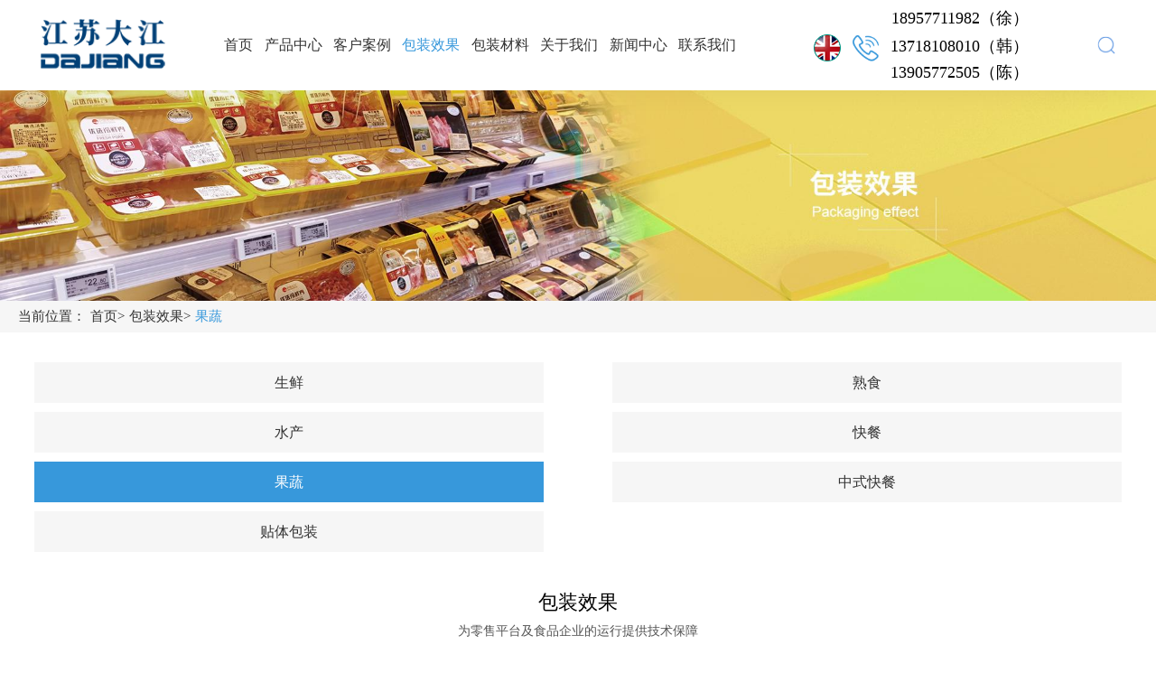

--- FILE ---
content_type: text/html; charset=UTF-8
request_url: https://www.dajiangpack.net/guoshu1.html
body_size: 4706
content:
<!DOCTYPE html>
<html lang="zh-cn">
<head>
<meta charset="utf-8">
<meta name="viewport" content="width=device-width, initial-scale=1">
<meta name="apple-mobile-web-app-capable" content="yes">
<meta name="apple-mobile-web-app-status-bar-style" content="black">
<meta name="format-detection" content="telephone=no">
<meta http-equiv="Expires" content="-1">
<meta http-equiv="Cache-Control" content="no-cache">
<meta http-equiv="Pragma" content="no-cache">
<link rel="shortcut icon" href="../favicon.ico" type="image/x-icon"></link>
    <title>果蔬-江苏大江智能装备有限公司</title>
    <meta name="Keywords" content=" ">
    <meta name="Description" content=" ">
	
<link rel="stylesheet" type="text/css" href="/static/default/static/css/main.css"/>
<link rel="stylesheet" type="text/css" href="/static/default/static/css/swiper.min.css"/>
<link rel="stylesheet" type="text/css" href="/static/default/static/css/animate.css"/>
<link rel="stylesheet" type="text/css" href="/static/default/static/css/bootstrap.min.css"/>



<script type="text/javascript" src="/static/default/static/js/jquery.min.js"></script>
<script type="text/javascript" src="/static/default/static/js/swiper4.min.js"></script>
<script type="text/javascript" src="/static/default/static/js/main.js"></script>
<script type="text/javascript" src="/static/default/static/js/bootstrap.min.js"></script>
<script src="/static/default/static/js/html5media/1.1.8/html5media.min.js" type="text/javascript"></script>


<script src="/static/default/static/js/jquery.share.min.js"></script>
<link rel="stylesheet" href="/static/default/static/css/share.min.css">
<!--[if lt IE 9]>
<scriptsrc="http://cdn.bootcss.com/html5shiv/3.7.2/html5shiv.min.js"></script>
<![endif]-->
<style>
.post-body img {
    width: 100%;
}
</style>
<script type="text/javascript">
   var navID = "4";
</script>
</head>
<body>

<!-- header -->
<!-- header -->
<header class="nav-1">
 <nav role="navigation" class="navbar navbar-default">
      <div class="TopCont">
          <div class="navbar-header">
              <!-- 导航按钮，小屏才显示 -->
              <button data-target="#ds-navbar-collapse" data-toggle="collapse" class="navbar-toggle collapsed" type="button">
                  <span class="icon-bar"></span>
                  <span class="icon-bar"></span>
                  <span class="icon-bar"></span>
              </button>
              <!-- 导航按钮，小屏才显示 -->
          </div>    
          <div class="Toper">  
              <div class="contain">        
                  <!--导航-->
                  <!-- logo -->
                  <a class="logo" href='/'>
                     <img id="logo_img" src="/static/default/static/images/icon/logo.png">
                  </a>
                  <!-- logo -->
                  <div id="ds-navbar-collapse" class="navbar-collapse collapse  NavCont">
                      <ul class="nav navbar-nav">
                          <li class="navList" id="nav1"><a class="nav" href="/">首页</a></li>
                          <li class="navList" id="nav2"><a class="nav" href='https://www.dajiangpack.net/cpzx.html'>产品中心</a>
                               <div class="sub_nav">
      
                                 <!--  
                                                                                                                                          
                                                                                                                                          
                                                                                                                                          
                                                                                                                                          
                                                                                                                                          
                                                                                                                                          
                                                                                                                                          
                                                                                                                                          
                                                                                                                                          -->
                                      
                                    <a class="" href="https://www.dajiangpack.net/product.html">气调保鲜包装机</a>
                                      
                                    <a class="" href="https://www.dajiangpack.net/product-1.html">真空贴体包装机</a>
                                      
                                    <a class="" href="https://www.dajiangpack.net/quanzidongguanzhuangbaozhuangji.html">全自动灌装包装机</a>
                                      
                                    <a class="" href="https://www.dajiangpack.net/zhenkongbaozhuangji.html">真空包装机</a>
                                      
                                    <a class="" href="https://www.dajiangpack.net/zhenshibaozhuangji.html">枕式包装机</a>
                                      
                                    <a class="" href="https://www.dajiangpack.net/quanzidongzhegaibaozhuangji.html">全自动折盖包装机</a>
                                      
                                    <a class="" href="https://www.dajiangpack.net/diwenpengrenji.html">低温烹饪机</a>
                                      
                                    <a class="" href="https://www.dajiangpack.net/shouyafengheji.html">手压封盒机</a>
                                      
                                    <a class="" href="https://www.dajiangpack.net/jicheng.html">设备集成</a>
                                      
                                </div>
                          </li>
                          <li class="navList" id="nav3"><a class="nav" href='https://www.dajiangpack.net/cgal.html'>客户案例</a>
                               <div class="sub_nav">
                                      
                                    <a class="" href="https://www.dajiangpack.net/shengxian.html">
                                    生鲜</a>
                                      
                                    <a class="" href="https://www.dajiangpack.net/shushi.html">
                                    熟食</a>
                                      
                                    <a class="" href="https://www.dajiangpack.net/shuichan.html">
                                    水产</a>
                                      
                                    <a class="" href="https://www.dajiangpack.net/kuaican.html">
                                    快餐</a>
                                      
                                    <a class="" href="https://www.dajiangpack.net/guoshu.html">
                                    果蔬</a>
                                      
                                    <a class="" href="https://www.dajiangpack.net/zhongshikuaican.html">
                                    中式快餐</a>
                                      
                                    <a class="" href="https://www.dajiangpack.net/chanpinshipin.html">
                                    产品视频</a>
                                      
                                </div>
                          </li>
                          <li class="navList" id="nav4"><a class="nav" href='https://www.dajiangpack.net/bzxg.html'>包装效果</a>
                             <div class="sub_nav">
                                      
                                    <a class="" href="https://www.dajiangpack.net/shengxian1.html">
                                    生鲜</a>
                                      
                                    <a class="" href="https://www.dajiangpack.net/shushi1.html">
                                    熟食</a>
                                      
                                    <a class="" href="https://www.dajiangpack.net/shuichan1.html">
                                    水产</a>
                                      
                                    <a class="" href="https://www.dajiangpack.net/kuaican1.html">
                                    快餐</a>
                                      
                                    <a class="" href="https://www.dajiangpack.net/guoshu1.html">
                                    果蔬</a>
                                      
                                    <a class="" href="https://www.dajiangpack.net/zhongshikuaican1.html">
                                    中式快餐</a>
                                      
                                    <a class="" href="https://www.dajiangpack.net/ttbz1.html">
                                    贴体包装</a>
                                      
                               </div>
                          </li>
                          <li class="navList" id="nav5"><a class="nav" href='https://www.dajiangpack.net/bzcl.html'>包装材料</a>
                              <div class="sub_nav">
                                      
                                    <a class="" href="https://www.dajiangpack.net/tuopan.html">
                                    托盘</a>
                                      
                                    <a class="" href="https://www.dajiangpack.net/gaimo.html">
                                    盖膜</a>
                                      
                               </div>
                          </li>
                          <li class="navList" id="nav6"><a class="nav" href="https://www.dajiangpack.net/gywm.html">关于我们</a></li>
                          <li class="navList" id="nav7"><a class="nav" href='https://www.dajiangpack.net/xwzx.html'>新闻中心</a>
                              <div class="sub_nav">
                                      
                                    <a class="" href="https://www.dajiangpack.net/gongsixinwen.html">
                                    公司新闻</a>
                                      
                                    <a class="" href="https://www.dajiangpack.net/xingyexinwen.html">
                                    行业新闻</a>
                                      
                                    <a class="" href="https://www.dajiangpack.net/meitigonggao.html">
                                    媒体公告</a>
                                      
                                    <a class="" href="https://www.dajiangpack.net/xingyeredian.html">
                                    行业热点</a>
                                      
                               </div>
                          </li>
                          <li class="navList" id="nav8"><a class="nav" href='https://www.dajiangpack.net/lxwm.html'>联系我们</a></li>
                      </ul>
                  </div>
                  <!--导航-->
                  <div class="top_photo">
                      <div style="text-align:right;">
                          <p><span><span>18957711982（徐）</span></span></p>
                          <p><span style="position:relative;top:3px;"><a href="http://www.cn-dajiang.com/"> <img src="/static/default/static/images/en.png"></a><span><img src="/static/default/static/images/icon/tel.png" width="35" height="static" /></span><span>13718108010（韩）</span></span></p>
                          <p><span><span>13905772505（陈）</span></span></p> 
                      </div>
                  </div>
                  <!--搜索 -->
                  <div class="module basic_searchs">
                      <div class="iconShow">
                         <span class="iconfont icon-fangdajing"></span>
                         <div class="searchTooltip">


                          <form action="https://www.dajiangpack.net/searchAll" method="GET">
                              <input name="molds[]" type="hidden" value="article">
                              <input name="molds[]" type="hidden" value="product" />
                              <div class="type_2 searchs_content withBorder">
                                 <div class="searchs_input_content">
                                     <input name="word" type="text" placeholder="输入关键词" />
                                 </div>
                                 <div class="searchs_btn_content">
                                      <!--<span class="iconfont icon-fangdajing"></span>  -->
                                      <button class="iconfont icon-fangdajing" type="submit"></button>
                                 </div>
                               </div>
                          </form>




                            
                         </div>
                      </div>
                  </div>
                  <!--搜索 -->

              </div>
          </div>  
      </div>
  </nav>
</header>
<script>
   $("#nav" + navID).addClass("active");
</script>
<!-- header -->
<!-- header -->


<!-- banner -->
<div class="swiper-container banner banner_index">
              <img src="/static/upload/2022/11/04/202211042230.jpg">
     </div>
<!-- banner -->

<div class="MainContent">
  <div class="position">
       <ul>
          <span class="normal">当前位置：</span>
          <li><a target="_self" href="/" title="首页" class="in_actived "
           >首页<i class="normal">></i></a></li>
          <li><a target="_self" id="clonm" title="包装效果" class="in_actived "
           >包装效果</a><i class="normal">></i></li>
          <li><a target="_self" href="" title="果蔬" class="in_actived  actived "
           >果蔬</a>
          </li>
        </ul>
  </div>

<script>
    $(document).ready(function(){
        var tt = $("#clonm").text();
        if(tt==null||tt==""){
            $("#clonm").siblings('i.normal').css('display','none');
        }
    });
</script>

  <div class="w1685">
      <div class="product_nar_nav">
         <!--<a href="">托盘</a>
         <a href="">盖膜</a>  -->
                                                                                                                                                                                                                                                                                                                                                                                                                                                                                                                                                                                                                                                                                                                                                                                                                                         <a  class=""
              href="https://www.dajiangpack.net/shengxian1.html">生鲜</a>
                                                            <a  class=""
              href="https://www.dajiangpack.net/shushi1.html">熟食</a>
                                                            <a  class=""
              href="https://www.dajiangpack.net/shuichan1.html">水产</a>
                                                            <a  class=""
              href="https://www.dajiangpack.net/kuaican1.html">快餐</a>
                                                            <a  class="active"
              href="https://www.dajiangpack.net/guoshu1.html">果蔬</a>
                                                            <a  class=""
              href="https://www.dajiangpack.net/zhongshikuaican1.html">中式快餐</a>
                                                            <a  class=""
              href="https://www.dajiangpack.net/ttbz1.html">贴体包装</a>
                                                                                                                                                                                                                                                                                                                                                                                                                                                                                                                                                                                      </div>

      <div class="index_title nar_title">
          <h3>包装效果</h3>
          <p class="p">为零售平台及食品企业的运行提供技术保障</p>
      </div>
      <div class="pro_list">
           <ul>
               
              <li>
                  <a>
                      <div class="img"><img src="/static/upload/2022/09/17/202209175324.jpg"></div>
                  </a>
                  <div class="content_mask">
                      <div class="closed">Χ</div>
                      <div class="mask_L">
                          <img src="/static/upload/2022/09/17/202209175324.jpg">
                      </div>
                      <div class="mask_R">
                          <div class="mask_R"><h4>包装物料</h4><p>水果切块</p><h4>包装方式</h4><p>普通包装</p></div>                      </div>
                  </div>
              </li>
               
              <li>
                  <a>
                      <div class="img"><img src="/static/upload/2022/09/17/202209175114.jpg"></div>
                  </a>
                  <div class="content_mask">
                      <div class="closed">Χ</div>
                      <div class="mask_L">
                          <img src="/static/upload/2022/09/17/202209175114.jpg">
                      </div>
                      <div class="mask_R">
                          <div class="mask_R"><h4>包装物料</h4><p>沙拉</p><h4>包装方式</h4><p>普通包装</p></div>                      </div>
                  </div>
              </li>
                          </ul>
      </div>
       <div class="page">
            <!--               <ul class="pagination">
                <li class="page-item">
                    <a class="page-link disabled" href="" aria-label="Previous">
                        <span aria-hidden="true"><</span>
                    </a>
                </li>
                                <li class="active page-item active background">
                   <a href="/guoshu1.html">1</a>
                </li>
                                <li class="page-item disabled">
                      <a class="page-link" href="" aria-label="Next">
                         <span aria-hidden="true">></span>
                      </a>
                </li>
                <li class="page-item tz">
                    <label>共 3 页</label>
                    到第<input id='PageNo' type="text" value="">页
                    <button  onclick='return GoTo();'  class="button" type="button">确定</button>
                </li>             
            </ul>
              -->

                    <ul class="pagination">
                      <li class="page-item ">
                          <a class="page-link" href="" aria-label="Previous"><span aria-hidden="true"><</span></a>
                      </li>
                                              <li class="page-item active background"><a href="/guoshu1.html" class="page-link">1</a></li>
                                            <li class="page-item ">
                          <a class="page-link" href="" aria-label="Next"><span aria-hidden="true">></span></a>
                      </li>
                      <li class="page-item tz">
                          <label>共 1 页</label>
                         <!-- 到第<input id='PageNo' type="text" value="">页
                          <button  onclick='return GoTo();'  class="button" type="button">确定</button>  -->
                      </li>
                    </ul>


       </div>     
  </div>

</div>   

<!-- 底部 -->

<!--底部-->
<footer class="bottom">
   <div class="contain">
       <div class="bottom_main">
           <dl class="dl">
              <dt>产品介绍</dt>
                
              <dd><a class="" href="https://www.dajiangpack.net/product.html">气调保鲜包装机</a></dd>
                
              <dd><a class="" href="https://www.dajiangpack.net/product-1.html">真空贴体包装机</a></dd>
                
              <dd><a class="" href="https://www.dajiangpack.net/quanzidongguanzhuangbaozhuangji.html">全自动灌装包装机</a></dd>
                
              <dd><a class="" href="https://www.dajiangpack.net/zhenkongbaozhuangji.html">真空包装机</a></dd>
                
              <dd><a class="" href="https://www.dajiangpack.net/zhenshibaozhuangji.html">枕式包装机</a></dd>
                
              <dd><a class="" href="https://www.dajiangpack.net/quanzidongzhegaibaozhuangji.html">全自动折盖包装机</a></dd>
                
              <dd><a class="" href="https://www.dajiangpack.net/diwenpengrenji.html">低温烹饪机</a></dd>
                
              <dd><a class="" href="https://www.dajiangpack.net/shouyafengheji.html">手压封盒机</a></dd>
                
              <dd><a class="" href="https://www.dajiangpack.net/jicheng.html">设备集成</a></dd>
                
           </dl>
           <dl class="dl">
              <dt>行业解决方案</dt>
                
              <dd><a class="" href="https://www.dajiangpack.net/shengxian.html">
              生鲜</a></dd>
                
              <dd><a class="" href="https://www.dajiangpack.net/shushi.html">
              熟食</a></dd>
                
              <dd><a class="" href="https://www.dajiangpack.net/shuichan.html">
              水产</a></dd>
                
              <dd><a class="" href="https://www.dajiangpack.net/kuaican.html">
              快餐</a></dd>
                
              <dd><a class="" href="https://www.dajiangpack.net/guoshu.html">
              果蔬</a></dd>
                
              <dd><a class="" href="https://www.dajiangpack.net/zhongshikuaican.html">
              中式快餐</a></dd>
                
              <dd><a class="" href="https://www.dajiangpack.net/chanpinshipin.html">
              产品视频</a></dd>
               
           </dl>
           <dl class="dl">
              <dt>扫码关注</dt>
              <dd>
                 <img class="animationImg" src="/static/upload/2022/11/18/202211189834.png">
              </dd>
           </dl>
           <dl style="text-align:left; padding-left: 2.7027%;">
               <dt>联系我们</dt>
               <p><a href="tel:18957711982"><span style="font-size:20px;color:#FFFFFF;">18957711982（徐）</span></a></p>
               <p><a href="tel:18957711982"><span style="font-size:20px;color:#FFFFFF;">13718108010（韩）</span></a></p>
               <p><a href="tel:18957711982"><span style="font-size:20px;color:#FFFFFF;">13905772505（陈）</span></a></p>
               <br/>
               <p><span style="font-size:14px;color:#bbb;line-height:2;">邮箱：</span><a href="dj@dajiangpack.net">
               <span style="font-size:14px;color:#bbb;line-height:2;">dj@dajiangpack.net</span></a></p>
               <p><span style="font-size:14px;color:#bbb;line-height:2;">地址：南京高淳经济开发区龙井路9号</span></p>
           </dl>
       </div>
   </div>
   </div>
</footer>
<div id="goToTop">
   <a href="javascript:;"></a>
</div>
<div class="mobile_bottomer" style="display:none;">
   <ul>
      <li>
         <a href="/">
            <i class="i1 fa fa-home"></i>
            <span>首页</pan>
         </a>
      </li>
      <li>
         <a href="https://www.dajiangpack.net/gywm.html">
            <i class="i2 fa fa-user"></i>
            <span>关于我们</pan>
         </a> 
      </li>
      <li>
         <a href="https://www.dajiangpack.net/cpzx.html">
            <i class="i3 fa fa-th-large"></i>
            <span>产品中心</pan>
         </a> 
      </li>
      <li>
         <a href="https://www.dajiangpack.net/xwzx.html">
            <i class="i4 fa fa-file"></i>
            <span>新闻中心</pan>
         </a> 
      </li>
      <li>
         <a href="https://www.dajiangpack.net/lxwm.html">
            <i class="i5 fa fa-phone"></i>
            <span>联系我们</pan>
         </a> 
      </li>
   </ul> 
</div>
<!--底部-->
<footer class="copyright">
    版权所有 © 江苏大江智能装备有限公司<a href="http://beian.miit.gov.cn/" target="_blank">苏ICP备17070891号-2</a>
    <div><a target="_blank" href="https://beian.mps.gov.cn/#/query/webSearch?code=32011802010215" style="display:table;margin: 0 auto;text-decoration:none;height:20px;line-height:20px;" rel="nofollow" ><img src="/static/default/static/images/gongan.png" style="float:left;"><p style="float:left;height:20px;line-height:20px;margin: 0px 0px 0px 5px; color:#fff;">苏公网安备32011802010215</p></a></div>
</footer>

<!-- 底部 -->
<div class="mask"></div>
<script type="text/javascript">
function GoTo(){
var PageNo=document.getElementById("PageNo").value;
if(isNaN(PageNo)){
    alert("请输入数字!");
    return;
}
else if(PageNo.length==0){
    alert("请输入页码!");
}
else if(PageNo<=0){
    document.getElementById("PageNo").value="";
    return;
}
else{
 var url = "";
 url = 'tuopan-'+PageNo+'.html?page='+PageNo+'';
 window.open(url, '_self')
}

}
</script>

<script type="text/javascript">
$(".pro_list ul li a .img").click(function() {
   $(this).parent().siblings('.content_mask').fadeIn();
   $('.mask').fadeIn();
});

$(".content_mask .closed,.mask").click(function() {
   $('.content_mask').fadeOut();
   $('.mask').fadeOut();
});
</script>
</body>
</html>

--- FILE ---
content_type: text/css
request_url: https://www.dajiangpack.net/static/default/static/css/main.css
body_size: 65123
content:
@charset "utf-8"; 
/*全局样式*/
body{ padding:0px; margin:0px auto; overflow-x:hidden; font-family:'微软雅黑'; color: #333; width: 100%; zoom:1;overflow-x:hidden;
html{overflow-x:hidden;}
/*禁用Webkit内核浏览器的文字大小调整功能*/
-webkit-text-size-adjust:none; 
/*取出点击出现半透明的灰色背景*/
-webkit-tap-highlight-color:rgba(0,0,0,0); 
-webkit-tap-highlight:rgba(0,0,0,0);
user-select: text;
/*-webkit-user-select: none; 
    -ms-user-select: none;
   -moz-user-select: none;
 -khtml-user-select: none;
        user-select: none;*/
        
/*设置字体的抗锯齿或者说光滑度*/ 
-webkit-font-smoothing: antialiased;  
}

ul,li,form, dl,dt,dd, div,p{ padding: 0px; margin: 0px;}
/*默认去除ul、li的默认样式*/
ul,li{ list-style:none; margin: 0;} 
/*初始化下拉菜单、单行输入框、多行输入框的样式*/
select,input,textarea{ border-radius:0; -webkit-border-radius:0; color:#414446;} 
/*表单元素获得焦点时不显示虚线框*/
input:focus { outline: none;}
input,button,select,textarea{outline:none;/*-webkit-appearance:none;*//*强制去除表单自带的样式*/ } 
/*不允许多行输入文本框有滚动条*/
textarea{resize:none;/*-webkit-appearance:none;*//*强制去除textarea自带的样式*/ } 
/*初始化表单元素样式*/
textarea,input,select {background:none; border:none; margin:0; padding:0;}
/*初始化HTML5标签样式*/
audio,canvas,progress,video { display: inline-block; vertical-align:baseline;}
article,aside,footer,header,hgroup,nav,section,figure,figcaption{ display:block;}
/*去除figure边距*/
figure,figcaption{ margin:0px; padding:0px;}
h4,h3,h5{margin: 0; padding: 0;}
/*初始化图片样式*/
img{ border:none; border:0; max-width:100%; vertical-align:top;}
/*初始化a的样式和字体样式*/
a{ color:#333; text-decoration:none;font-family: "微软雅黑";}
a:focus {outline:none; -moz-outline:none; text-decoration:none;}
a:hover{ color: #333; text-decoration: none;}
/*清楚浮动*/
.clear{ clear:both;} /*清除浮动*/
/* Bootstrap默认优先手机 */
.MainContent{
    width: 100%;
}
.contain{
    margin: 0 auto;
}
.pv-cover>div{
    opacity: 0 !important;
}

/*设置logo*/
.nav-1 .navbar-header .logo{ width: 100%; padding-bottom: 0; margin:0; height: auto;}
.nav-1 .navbar-toggle{margin: 10px; position: relative; z-index: 101; display: none;}
.nav-1 .navbar{ background:none; border:0; margin:0;height: 100%;}
.nav-1 .navbar .NavCont>.nav{
    padding-left:0; 
    padding-right:0; 
    display: flex;
    justify-content: center;
    align-items: center;
    height: 100px;
    /*margin: 0 30px;*/
}

/*设置导航a选中和经过样式*/
.Toper .NavCont ul>li>a.nav{
    font-size: 16px;
    padding: 0 8px;
}

.Toper .NavCont.in ul>li>a.nav{
    color: #333;
}

.NavCont .nav>.navList {
    display: flex;
    justify-content: center;
    align-items: center;
    margin-right: 20px;
}


.Toper .NavCont ul>li.active>a.nav{
    color: rgba(55,152,219,1);
    background:none !important;
}



/*导航*/
.nav-1 .Toper.scrolledDown{

}


.nav-1{
    width:100%;
    height: 100px;
}

.nav-1 .Toper{
    width: 100%;
    height: 100px;
    position: relative;
    text-align: center;
    position: fixed;
    top: 0;   
    z-index: 9999;  
    background:rgba(255,255,255,1);
    box-shadow: 0px 1px 30px rgba(0,0,0,0.05);     
}


.nav-1 .Toper .contain {
    padding-left: 3.5340314136125657%;
    padding-right: 2.3552041884816752%;
    margin: 0 auto;
    display: flex;
    /*justify-content: center;*/
    align-items: center;
    /*overflow: hidden;*/
}

.nav-1 .Toper a.logo{
    width: 25%;
    display: inline-block;
    float: left;
}

.nav-1 .Toper a.logo img{
    width: 143px;
    height: 100%;
    float: left;
}

/*
.Toper .NavCont{
    display: inline-block;
}*/



/*导航下拉*/
.nav li .sub_nav {
    position: absolute;
    top:60px;
    display: none;
    border-radius: 4px;
    overflow: hidden;
    min-width: 160px;
    z-index: 99;
    -webkit-box-shadow: 0 1px 6px rgba(0,0,0,0.15);
    box-shadow: 0 1px 6px rgba(0,0,0,0.15);
}

.nav li .sub_nav a{
    display: block;
    min-width: 80px;
    height: 40px;
    line-height: 40px;
    background-color: rgba(255, 255, 255,1);
}
/*导航下拉*/


.top_photo{
    width: 25.66%;
    margin-left: 5vh;
}

.top_photo p{
    font-size: 18px;
    color: #000;
}

.top_photo p span img{
    margin-right: 10px;
    vertical-align: middle;   
}


.basic_searchs{
    margin-left: 5.039% !important;
    margin-right: 0%;
    margin-bottom: 0%;
}

.basic_searchs .iconShow{
    box-sizing: border-box;
    width: 50px;
    text-align: center;
    cursor: pointer;
    position: relative;
    border-radius: 3px;
    background-color: transparent;
    color: rgba(55,152,219,1);
    position: relative;
}

.basic_searchs .iconShow>span{
    line-height: 40px;
    width: 24px;
    height: 24px;
    background: url(../images/icon/1.png) no-repeat;
    display: inline-block;
    background-size: 100%;
    vertical-align: middle;
}


/*
.icon-fangdajing:before {
    content: "\E604";
}

.iconfont {
    font-family: "iconfont" !important;
    font-size: 16px;
    font-style: normal;
    -webkit-font-smoothing: antialiased;
    -moz-osx-font-smoothing: grayscale;
}*/

.searchTooltip{
    transform-origin: center top;
    z-index: 2023;
    position: absolute;
    top: 32px;
    left: -195px;
    border-radius: 4px;
    padding: 10px;
    -webkit-box-shadow: 0 0 10px 0 rgba(53, 53, 53, 0.12);
    box-shadow: 0 0 10px 0 rgba(53, 53, 53, 0.12);
    background-color: #fff;
    width: 240px;
    opacity: 0;
    transition: all 0.1s;
}

.searchTooltip:before{
    display: inline-block;
    content: '';
    position: absolute;
    display: block;
    width: 0;
    height: 0;
    border-color: transparent;
    border-style: solid;
    border-width: 5px;
    border-bottom-color: #FFFFFF;
    margin-left: -5px;
    border-top-width: 0;
    top: -10px;
    right: 13px;
}


.iconShow:hover .searchTooltip{
    opacity: 1;
    transition: all 0.1s;
}

.searchTooltip .searchs_content{
    height: 40px;
    line-height: 40px;
    border-style: solid !important;
    border-width: 2px !important;
    border-color: rgba(55,152,219,1) !important;
    position: relative;
}

.searchTooltip .searchs_content .searchs_input_content{
    -webkit-box-flex: 1;
    -ms-flex: 1;
    -webkit-flex: 1;
    -moz-box-flex: 1;
    flex: 1;
    -webkit-box-sizing: border-box;
    -moz-box-sizing: border-box;
    box-sizing: border-box;
}

.searchTooltip .searchs_content .searchs_input_content input{
     width: 90%;
     height: 38px;
     line-height: 38px;
}

.searchs_content .searchs_btn_content{
    width: 50px;
    height: 36px;
    background-color: rgba(55,152,219,1) !important;
    color: #fff;
    position: absolute;
    right: 0;
    top:0;
}

.searchs_content .searchs_btn_content .icon-fangdajing{
    display: inline-block;
    color: rgba(55,152,219,1);
    width: 27px;
    height: 28px;
    background: url(../images/icon/2.png) no-repeat center center;
    vertical-align: middle;
    background-size: 78%;
    position: relative;
    top: -3px;
    outline: none;
    border:none;
}

.searchs_content .searchs_btn_content .icon-fangdajing:before{
    color: #fff;
}




@media (min-width:320px){
  .top_photo,.basic_searchs{
    display: none;
  }
}



@media (min-width:768px){

}

@media (min-width:992px){

}  


@media (min-width:1024px){
   .Toper .NavCont ul>li>a.nav{
    padding: 0 3px;
   }
}  

@media (min-width:1200px){
  .top_photo,.basic_searchs{
    display: block;
  }
  .navbar-collapse.collapse{
    width: 95%; 
  }

  .top_photo{
    width: 36.66%;
  }
  .NavCont .nav>.navList{
    margin-right: 1%;
  }


}

@media (min-width:1400px){
  .navbar-collapse.collapse{
    width: 75%; 
  }

  .nav-1 .navbar .NavCont>.nav{
    left: 9%;
    position: relative;
  }
  .NavCont .nav>.navList{
    margin-right: 2%;
  }

}   



@media (min-width:769px) and (max-width:992px){

}




@media (min-width:320px) and (max-width:1200px){
.nav-1{
    height: auto;
}
.nav-1 .Toper{
    height: 44px;
}
.nav-1 .Toper a.logo{
    max-width: 115px;
    margin-right: inherit;
    display: block;
    width: 100%; 
    line-height: 35px;
    margin-left: 10px; 
}

.nav-1 .Toper .contain{
    display: block;
    padding: 0;
}

.nav-1 .navbar .NavCont>.nav{
    display: block;
    height: 100%;
}

.NavCont .nav .navList{
    display: block;
    line-height: 3;
}

.Toper .NavCont ul>li>a.nav{
    font-size: 14px;
}


.Toper .NavCont ul>li .sub_nav{
    position: relative;
    top:0;
    display: none !important;
}






.nav-1 .navbar-toggle{
    display: block;
    z-index: 99999;
}


.navbar-default .navbar-collapse{
    width: 100%;
    background: rgba(255,255,255,0.96);
}


.navbar-default .navbar-toggle{
    margin: 0.8vh 10px;
    position: fixed;
    right: 0;    
}

.navbar-default .navbar-toggle.collapsed .icon-bar {
    background-color: #0091eb;
}



}

/*导航*/




@media (min-width:320px) and (max-width:992px){
    .banner .swiper-slide img{
        min-height: 155px;
    }
}



/*banner*/
.swiper-container {
    width: 100%;
    height: 100%;
}
.swiper-slide {
    /*text-align: center;*/
    display: -webkit-box;
    display: -ms-flexbox;
    display: -webkit-flex;
    display: flex;
    -webkit-box-pack: center;
    -ms-flex-pack: center;
    -webkit-justify-content: center;
    justify-content: center;
    -webkit-box-align: center;
    -ms-flex-align: center;
    -webkit-align-items: center;
    align-items: center;
}
.swiper-slide img{
    width: 100%;
    height: 100%;
}
.banner {
    width: 100%;
    height: 100%;
}

.banner img{
    width: 100%;
}

.banner_index .next_1{
    width: 60px;
    height: 60px;
    right: 10vh;
    left: inherit;
    background: url(../images/icon/b_next.png) no-repeat center center rgba(0,0,0,0.5);
    background-size: 80%;
    border:1px solid rgba(255,255,255,0);
    display: none;
}


.banner_index .next_1:hover {
    transform: rotateY(0deg) !important;
    -ms-transform: rotateY(0deg) !important;
    -moz-transform: rotateY(0deg) !important;
    -webkit-transform: rotateY(0deg) !important;
    -o-transform: rotateY(0deg) !important; 
     background: url(../images/icon/b_next.png) no-repeat center center rgba(0,0,0,0.5);
     background-size: 80%;
     border:1px solid rgba(255,255,255,0.2);

}

.banner_index .prev_1 {
    width: 60px;
    height: 60px;
    left: 10vh;
    background: url(../images/icon/a_prev.png) no-repeat center center rgba(0,0,0,0.5); 
    border:1px solid rgba(255,255,255,0);
    background-size: 80%;
    display: none; 
}


.banner:hover .next_1,.banner:hover .prev_1{
    display: block;
}


.banner_index .prev_1:hover {
    transform: rotateY(0deg) !important;
    -ms-transform: rotateY(0deg) !important;
    -moz-transform: rotateY(0deg) !important;
    -webkit-transform: rotateY(0deg) !important;
    -o-transform: rotateY(0deg) !important; 
    background: url(../images/icon/a_prev.png) no-repeat center center rgba(0,0,0,0.5); 
    background-size: 80%;
     border:1px solid rgba(255,255,255,0.2);
}

.banner_index .next_1:before,.banner_index .prev_1:before{
    background: none !important;
}









.banner_index a.banner_info{
    background: url(../images/icon/next_icon.png) no-repeat;
    display: block;
    width: 5.2vh;
    height: 5.2vh;
    cursor: pointer;
    background-size: 100%;
    margin-top: 5%;
}

.banner_index a.banner_info:hover{
     background: url(../images/icon/next_icon.png) no-repeat;
     background-size: 100%;
}

.banner_index .swiper-pagination-bullet{
    height: 4px;
    background:rgba(255,255,255,0.3);
}


.banner_index .swiper-pagination-bullet-active{
    background: #fff;
}


@media (min-width:320px) and (max-width:768px){
.banner{
    height: 100%;
}

.banner_index .swiper-pagination-bullet{
    height: 2px;
}

.next_1{
    display: none !important;
}

.banner_index a.banner_info{
    width: 3.5vh;
    height: 3.5vh;
    background-size: 100% 100%;
}

}
/*banner*/






.index_bg_1{
    background-color: rgba(246,246,246,1);
}

.index_title{
    padding-left: 1.5707%;
    padding-right: 1.5707%;
    padding-top: 2.3333%;
    padding-bottom: 2.0000%;
    clear: both;
}

.index_title>h3 {
    color: #000;
    font-size: 36px;
    text-align: center;
    padding: 0 0 1vh;
}


.index_title>p.p {
    color: #555;
    font-size: 16px;
    text-align: center;
    margin: 0 auto;
}

.layrow{
    width: 100%;
    position: relative;
}

.layrow .laybox {
    padding-left: 1.5707%;
    padding-right: 1.5707%;
    padding-top: 1.0471%;
    padding-bottom: 3.6649%;

    position: relative;
    width: 100%;
    display: -webkit-box;
    display: -ms-flexbox;
    /* display: -webkit-flex; */
    display: -moz-box;
    /* display: flex; */
    -ms-flex-wrap: wrap;
    -webkit-flex-wrap: nowrap;
    flex-wrap: nowrap;
}

.box_product ul{
    width: 100%;
}

.box_product ul li{
    width: 47.8%;
    float: left;
    position: relative;
    margin-right: 1.0811%;
    margin-left: 1.0811%;
    transition: all 0.4s ease-in-out;
}

.box_product ul li .box_product_box{
    position:absolute;
    top:15%;
    left:5%;
    right:5%;
}

.box_product ul li .box_product_biaoti{
    font-size:22px;
    color:#000;
    margin-bottom:20px;
}

.box_product ul li .box_product_neirong{
    font-size:16px;
    color:#666;
    margin-top:10px;
}

.box_product ul li .box_product_box a{
    display:block;
    width:150px;
    height:40px;
    line-height:40px;
}

.box_product ul li .box_product_box a .box_product_btn{
    text-align:center;
    width:150px;
    height:40px;
    line-height:40px;
    background:#3798DB;
    color:#FFFFFF;
    font-size:14px;
    border-radius:3px;
    margin-top:30px;
}







#u819600 {
    background: url(https://img01.71360.com/file/read/www/M00/BE/DC/wKj0iWF_fxmAb1qjAAMekhBEs0w777.jpg) no-repeat center center;
    box-shadow: 0 0 0 #fff;
    background-size: cover;
}

#u819600 .laybox {
    padding-left: 10%;
    padding-right: 10%;
    padding-top: 2.0942%;
    padding-bottom: 2.2513%;
}


.basic_text_left_type{ width:57.33%; margin-right:1%;}

.basic_text_rich_type{
    width: 41.66%;
    text-align: center;
    line-height: 1.9;
}

.basic_text_rich_type h4{
    color: #000;
    font-size: 28px;
}

.basic_text_rich_type p{
    font-size: 16px;
    color: #000;
}

.basic_text_rich_type p a{
    font-size: 24px;
    color: #000;
}

#index_pro_list{
    display: block;
}

#index_pro_list ul{
    width: 98%;
    margin: 0 auto;
}

#index_pro_list ul li{
  width: 23%;
}

#index_pro_list ul li:nth-child(3n+0){
    margin-right: 2%;
}

#index_pro_list ul li:nth-child(4n+0){
    margin-right: 0;
}

#index_pro_list a.placeholder_a{
    display: block;
    clear: both;
    width: 146px;
    height: 40px;
    line-height:40px;
    text-align: center;
    margin:0 auto;
    background: rgba(55,152,219,1);
    border-radius: 3px;
    color: #fff;
    font-size: 16px;
    -webkit-transition: all 0.6s;
    transition: all 0.6s;
}


#index_pro_list a.placeholder_a:hover{
    background: rgba(51,51,51,1); 
}

.box_about_index{
    width: 100%;
    background-color: rgba(255, 255, 255, 1);
    border-color: rgba(0,0,0,1);
    border-style: solid;
    border-left-width: 0px;
    border-right-width: 0px;
    border-top-width: 0px;
    border-bottom-width: 0px;
    background-image: url(https://img01.71360.com/file/read/www/M00/77/7D/wKj0iWI9dCqAfJkcAAWMBegvwaY998.jpg);
    background-size: auto;
    background-repeat: no-repeat;
    background-position: left center;
    box-shadow: 0 0 0 #fff;
    padding-left: 0% !important;
    padding-right: 6.8063% !important;
    padding-top: 2.6178% !important;
    padding-bottom: 6.6178% !important;
    margin-left: 0%;
    margin-right: 0%;
    margin-top: 0%;
    margin-bottom: 0%;
    display: block !important;
}

.box_about_index .basic_rich_text{
    margin-top: 0.7865168539325843%;
    margin-left: 49.734113587563975%;
    margin-right: 1.741551966292137%;
    margin-bottom: 0;
}

.basic_rich_text .box_about{
    border: 3px solid #3798DB;
    padding: 5% 8% 6% 17%;
}

.box_about p.box_about_biaoti{
    font-size: 30px;
    color: #000;
}

.box_about p.box_about_neirong{
    font-size: 16px;
    color: #666;
    margin-top: 2%;
    line-height: 30px;
    margin-bottom: 4%;
}

.basic_rich_text ul{
    margin-top: 1.072685393258427%;
    margin-left: 8.932798%;
}

.basic_rich_text ul li{
    width: 25%;
    float: left;
    border-right: 1px solid #999;
    text-align: center;
}

.basic_rich_text ul li:last-child{
    border-right:none;
}

.basic_rich_text ul li p span{
    font-size: 30px;
    color: #3798DB;
    margin-right: 5px;
    display: inline-block;
}

.basic_rich_text ul li p label{
    font-size: 14px;
    color: #3798DB;
    display: inline-block;
}


.box_case_index{
    display: block !important;
}

.layout_row .tab-item-active{
    margin-top: 35px;
    margin-bottom: 35px;
    margin-left: 15px;
    margin-right: 15px;
    background-color: rgba(55,152,219,1);
    width: 150px;
    height: 47px;
    line-height: 47px;
    text-align: center;
    margin: 0 auto;
    font-size: 18px;
    color: #fff;
    position: relative;
}

.layout_row .tab-item-active span.tab-name-text{
    display: block;
    width: 100%;
    overflow: hidden;
    white-space: nowrap;
    text-overflow: ellipsis;
}

.layout_row .tab-item-active span.tab-item-arrow{
    border-top-color: rgba(55,152,219,1);
    display: block;
    width: 0;
    height: 0;
    z-index: 0;
    -webkit-transform-origin: 50% 25%;
    -ms-transform-origin: 50% 25%;
    transform-origin: 50% 25%;
    bottom: -12px;
    left: 50%;
    position: absolute;
    -webkit-transform: translateX(-50%);
    -ms-transform: translateX(-50%);
    transform: translateX(-50%);
    border-width: 6px;
    border-style: solid;
    border-left-color: transparent;
    border-bottom-color: transparent;
    border-right-color: transparent;
}

.box_case_index .case_list{
    clear: both;
    padding-top: 30px;
}



@media (min-width:320px) and (max-width:1360px){
    .box_product ul li .box_product_box a .box_product_btn{
        margin-top: 10px;
    }
    
}


@media (min-width:320px) and (max-width:1200px){
    .box_product ul li{
        width: 100%;
        float: none;
        margin-bottom: 2%;
        padding-bottom: 9%;
        background: #fff;
    }

   .box_product ul li .box_product_biaoti {
        font-size: 17px!important;
        margin-bottom: 10px!important;
    }
   .box_product ul li .box_product_neirong{
        font-size: 12px!important;
        color: #000!important;
        margin-top: 5px;
    }

    .box_product ul li .box_product_box a .box_product_btn{
        width: 100px;
        height: 32px;
        line-height: 32px;
        font-size: 12px;
    }

    .basic_text_rich_type h4{
        font-size: 17px;
    }

    .basic_text_rich_type p{
        font-size: 14px;
    }

    #index_pro_list ul li{
        width: 49%;
    }

    .pro_list ul li a .product_name_wrap span.product_name{
        font-size: 14px !important;
    }

    .box_about_index{
        background: none;
        padding-right:0 !important;
    }
    .box_about_index .basic_rich_text{
       padding-left: 2.6667%;
       padding-right: 2.6667%;
       margin-left:0;
       margin-right:0;
       overflow: hidden;
    }
    .basic_rich_text .box_about{
       padding: 5% 5% 5% 5%!important;
    }
    .box_about p.box_about_biaoti{
       font-size: 20px!important;
    }
    .box_about p.box_about_neirong{
        font-size: 14px!important;
        line-height: 25px!important;
    }
    .basic_rich_text ul li{
        border-right:none;
        width: 50%;
    }

    .xg_new_list ul li{
        width: 100% !important;
    }

    .xg_new_list ul li .product_name_wrap h4{
        font-size: 14px !important;
    }

    .xg_new_list ul li .product_name_wrap .news_list_item_date{
        font-size: 12px !important;
    }
    .xg_new_list ul li .product_name_wrap .news_list_item_summery{
        font-size: 12px !important;
    }
    
    .bottom .bottom_main dl.dl{
        display: none;
    }
    .bottom .bottom_main dl p{
        margin-bottom:0 !important;
    } 




    .mobile_bottomer{
        display: block !important;
        height: 52px;
        width:100%;
        position: fixed;
        bottom: 0;
        left: 0;
    }

    .mobile_bottomer ul{
        display: -webkit-box;
        display: -webkit-flex;
        display: -moz-box;
        display: -ms-flexbox;
        display: flex;
        width: 100%;
        height: 100%;
        -webkit-box-align: center;
        -webkit-align-items: center;
        -moz-box-align: center;
        -ms-flex-align: center;
        align-items: center;
        position: relative;
        z-index: 3001;
    }

    .mobile_bottomer ul li{
        color: #666;
        text-decoration: none;
        -webkit-box-flex: 1;
        -webkit-flex: 1 1;
        -moz-box-flex: 1;
        -ms-flex: 1 1;
        flex: 1 1;
        display: -webkit-box;
        display: -webkit-flex;
        display: -moz-box;
        display: -ms-flexbox;
        display: flex;
        height: 100%;
        -webkit-box-orient: vertical;
        -webkit-box-direction: normal;
        -webkit-flex-direction: column;
        -moz-box-orient: vertical;
        -moz-box-direction: normal;
        -ms-flex-direction: column;
        flex-direction: column;
        -webkit-box-align: center;
        -webkit-align-items: center;
        -moz-box-align: center;
        -ms-flex-align: center;
        align-items: center;
        cursor: pointer;
        -webkit-box-sizing: border-box;
        -moz-box-sizing: border-box;
        box-sizing: border-box;
        padding: 5px 3px;
        background: #fff;
        position: relative;
        text-align: center;
    }

    .mobile_bottomer ul li i{
        font-size: 20px !important;
    }

    .mobile_bottomer ul li span{
        width: 100%;
        white-space: nowrap;
        overflow: hidden;
        text-overflow: ellipsis;
        text-align: center;
        font-size: 13px;
        display: block;
    }





}



/*首页*/




/*面包屑导航*/
.position{
    width: 100%;
    background-color: rgba(246,246,246,1);
    padding-left: 1.5707%;
    padding-right: 1.5707%;
    padding-top: 0.5236%;
    padding-bottom: 0.5236%;
}
.position ul{
    display: flex;
    align-items: center;
    overflow-x: auto;
}
.position ul span{
    color: #333;
    cursor: pointer;
    font-size: 15px;
    font-weight: 500;
    padding-right: 5px;
    white-space: nowrap;
    display: inline-block;
}

.position ul li a{
    font-size: 15px;
    color: rgba(51, 51, 51, 1);
}

.position ul li i.normal{
    color: #333;
    cursor: pointer;
    font-size: 15px;
    font-weight: 500;
    padding-right: 5px;
    white-space: nowrap;
    display: inline-block;
    font-style: normal;
}

.position ul li a.actived{
    color: rgba(55,152,219,1);
}

/*面包屑导航*/



.w1465{
    max-width: 1465px;
    width: 100%;
    margin: 0 auto;
}

.w1520{
    max-width: 1520px;
    width: 100%;
    margin: 0 auto;
}


.w1685{
    max-width: 1685px;
    width: 100%;
    margin: 0 auto;
}


/*产品列表*/
.product_nar_nav{
    text-align: center;
    padding-top: 2.617798213347346%;
} 

.product_nar_nav a{
    display: inline-block;
    background: rgba(246,246,246,1);    
    padding: 0 20px;
    line-height: 45px;
    color: rgba(51,51,51,1);
    font-size: 16px;
    margin: 0 10px;
}

.new_nar_nav a{
    padding: 0 60px;
}

.product_nar_nav a:hover,.product_nar_nav a.active{
    background: rgba(55,152,219,1);
    color: #fff;
}

.pro_list{
    width: 100%;
    padding-top: 20px;
}

.pro_list ul li{
    width: 32%;
    float: left;
    margin-right: 2%;
    margin-bottom: 2%;
    transition: all 0.5s;
    overflow: hidden;
    box-shadow: 0px 0px 4px 0px rgba(0,0,0,0.1);
}


.pro_list ul li:nth-child(3n+0){
    margin-right: 0;
}

.pro_list ul li a{
    display: block;
}

.pro_list ul li:hover{
    box-shadow: 0px 0px 4px 0px rgba(0,0,0,0.3);
}

.pro_list ul li a .img{
    /*padding-bottom: 57.2%;
    position: relative;*/
    overflow: hidden;
    transition: all 0.5s;
}



.pro_list ul li a .img img{
    /*position: absolute;*/
    width: 100%;
    height: 100%;
    cursor: pointer;
    -webkit-background-size: cover;
    background-size: cover;
    background-position: center;
    background-repeat: no-repeat;
    -webkit-transition: all 0.36s ease;
    transition: all 0.36s ease;
}


.pro_list ul li:hover .img img{
  -webkit-transform:scale(1.1);
  transform:scale(1.1);

}


.pro_list ul li a .product_name_wrap{
    line-height: 24px; 
    white-space: normal;
    margin-bottom: 15px;
    margin-top: 15px;
    text-align: left;
    padding-left: 5%;
    padding-right: 5%;
}
.pro_list ul li a .product_name_wrap span.product_name{
    font-size: 16px;
    color: rgba(51, 51, 51,1);
    font-style: normal;
    font-weight: normal;
    text-decoration: none; 
}


@media (min-width:320px) and (max-width:1024px){
   .pro_list ul li{
     width: 49%;
   }

   .pro_list ul li:nth-child(3n+0){
        margin-right: 2%;
    }

    .pro_list ul li:nth-child(2n+0){
        margin-right: 0;
    }
}


@media (min-width:320px) and (max-width:1280px){
    .product_nar_nav a{
        float: left;
        width: 44%;
        padding: 0;
        margin: 0 3% 10px;
    }

}
/*产品列表*/








/*产品详细*/
.pro_layrow{
    position: relative;
    width: 100%;
    display: -webkit-box;
    display: -ms-flexbox;
    display: -webkit-flex;
    display: -moz-box;
    display: flex;
    -ms-flex-wrap: wrap;
    -webkit-flex-wrap: nowrap;
    flex-wrap: nowrap;
    margin-top: 5%;
}

.pro_layrow .laybox{
    width: 100%;
    padding-left: 1.5236%;
    padding-right: 1.5236%;
    padding-top: 0%;
    padding-bottom: 0%;
    /*display: -webkit-box;
    display: -ms-flexbox;
    display: -webkit-flex;
    display: -moz-box;
    display: flex;
    -ms-flex-wrap: wrap;
    -webkit-flex-wrap: nowrap;
    flex-wrap: nowrap;*/
}

.pro_silder{
   width: 15.66%;
   float: left;
}

.pro_silder ul li{
    border-bottom-width: 2px;
    border-bottom-style: solid;
    border-bottom-color: rgba(222,222,222,1);

    display: -webkit-inline-box;
    display: -webkit-inline-flex;
    display: -moz-inline-box;
    display: -ms-inline-flexbox;
    display: inline-flex;
    -webkit-box-align: center;
    -webkit-align-items: center;
    -moz-box-align: center;
    -ms-flex-align: center;
    align-items: center;
    -webkit-flex-wrap: nowrap !important;
    -ms-flex-wrap: nowrap !important;
    flex-wrap: nowrap !important;
    width: 100%;
}

.pro_silder ul li a{
    color: rgba(101, 113, 128, 1);
    line-height: 63px;
    font-size: 16px;
    font-weight: bold
}


.pro_silder ul li:hover,.pro_silder ul li.active{
    border-bottom-color: rgba(55,152,219,1);
}

.pro_silder ul li.active a,.pro_silder ul li:hover a{
    color: rgba(55,152,219,1);
}



.detail_title_wrap{
    font-size: 20px;
    line-height: 40px;
    color: #333;
    word-break: break-word;
    margin-top: 10px;
    display: -webkit-box;
    display: -webkit-flex;
    display: -moz-box;
    display: -ms-flexbox;
    display: flex;
    -webkit-box-align: center;
    -webkit-align-items: center;
    -moz-box-align: center;
    -ms-flex-align: center;
    align-items: center;
}

.detail_title_wrap .detail_main_title{
    min-width: calc(100% - 120px);
    padding-right: 20px;
    -webkit-box-sizing: border-box;
    -moz-box-sizing: border-box;
    box-sizing: border-box;
    overflow: hidden;
    font-size: 26px;
    line-height: 40px;
    color: #333;
    word-break: break-word;
    font-weight: normal
}

.detail_pagination_wrap{
   display: -webkit-box;
    display: -webkit-flex;
    display: -moz-box;
    display: -ms-flexbox;
    display: flex;
    width: 100%;
    -webkit-box-orient: horizontal;
    -webkit-box-direction: normal;
    -webkit-flex-direction: row;
    -moz-box-orient: horizontal;
    -moz-box-direction: normal;
    -ms-flex-direction: row;
    flex-direction: row;
    -webkit-box-pack: justify;
    -webkit-justify-content: space-between;
    -moz-box-pack: justify;
    -ms-flex-pack: justify;
    justify-content: space-between;
    padding-top: 18px; 
}

.detail_pagination_wrap .nav-btn-wrapper{
    cursor: pointer;
    display: -webkit-box;
    display: -webkit-flex;
    display: -moz-box;
    display: -ms-flexbox;
    display: flex;
    width: 50%;
    -webkit-box-align: center;
    -webkit-align-items: center;
    -moz-box-align: center;
    -ms-flex-align: center;
    align-items: center;
}

.detail_pagination_wrap .btn{
    -webkit-box-sizing: border-box;
    -moz-box-sizing: border-box;
    box-sizing: border-box;
    display: -webkit-inline-box;
    display: -webkit-inline-flex;
    display: -moz-inline-box;
    display: -ms-inline-flexbox;
    display: inline-flex;
    width: 80px;
    height: 30px;
    text-align: center;
    border-radius: 15px;
    border: 1px solid #e9e9e9;
    cursor: pointer;
    -webkit-box-pack: center;
    -webkit-justify-content: center;
    -moz-box-pack: center;
    -ms-flex-pack: center;
    justify-content: center;
    color: #657180;
    font-size: 13px;    
}

.detail_pagination_wrap .btn a{
    color: #657180;
}

.detail_pagination_wrap .nav-btn-title{
    -webkit-box-flex: 1;
    -webkit-flex: 1;
    -moz-box-flex: 1;
    -ms-flex: 1;
    flex: 1;
    padding-left: 5px;
    overflow: hidden;
    text-overflow: ellipsis;
    display: -webkit-box;
    -webkit-line-clamp: 1;
    -webkit-box-orient: vertical;
    color: #657180;
    font-size: 13px;
}


.product_specific_wrap{
    border: 1px solid #f0f0f0;
    margin-top: 80px;
}

.detail_specific_tab_wrap .detail_specific_tab{
    position: relative;
    display: inline-block;
    text-align: center;
    width: 160px;
    -webkit-box-sizing: border-box;
    -moz-box-sizing: border-box;
    box-sizing: border-box;
    border-right: 1px solid #f0f0f0;
    font-size: 15px;
    line-height: 64px;
    cursor: pointer;
    -webkit-transition: all .3s;
    transition: all .3s;
    white-space: nowrap;
    overflow: hidden;
    text-overflow: ellipsis;
    padding: 0 8px;
    color: rgba(55,152,219,1);
}

.detail_specific_tab_wrap .detail_specific_tab::before {
    display: inline-block;
    content: " ";
    -webkit-box-sizing: border-box;
    -moz-box-sizing: border-box;
    box-sizing: border-box;
    position: absolute;
    top: -1px;
    left: 0;
    border: 2px solid;
    width: 100%;
}

.detail_specfic_panel{
    margin-top: 40px;
}
.detail_specfic_panel .detail_specfic_panel_item p{
    line-height: 1.8;
    margin: 15px 0px;
    font-size: 16px;
    color: #333;
}

/*
.detail_specfic_panel .detail_specfic_panel_item td,.detail_specfic_panel .detail_specfic_panel_item th{
    border: 1px solid #DDD;
}*/


table td, table th {
    border: 1px solid #DDD;
    outline: currentcolor none medium;
    margin: 0px;
    padding: 0.25rem;
    font-size: 0.16rem;
    color: rgb(102, 102, 102);
    width: 313px;
    height: 60px;
    word-break: break-all;
}

table tr:nth-child(even){
    background-color: #F1F8FE;
}




.w1740{
    max-width: 1727px;
    width: 100%;
    margin: 0 auto;
}

.xg_pro_list{
    overflow: hidden;
    padding-bottom: 1%;
}

.xg_pro_list ul li{
    width: 23%;
}

.xg_pro_list ul li:nth-child(3n+0){
    margin-right: 2%;
}

.xg_pro_list ul li:nth-child(4n+0){
    margin-right: 0;
}
/*产品详细*/















/*案例列表*/
.case_list ul{
    /*overflow: hidden;*/
}
.case_list>ul>li{
    width: 23.5%;
}

.case_list>ul>li:nth-child(3n+0){
    margin-right: 2%;
}

.case_list>ul>li:nth-child(4n+0){
    margin-right: 0;
}


.case_list .news_list_item_arrow_link {
    max-width: 100%;
    float: right;
    display: block;
    position: relative;
    width: 40px;
    height: 28px;
    overflow: hidden;
    padding-bottom: 12%;
}

.case_list .news_list_item_arrow_link:before {
    content: "";
    display: inline-block;
    position: absolute;
    left: 0;
    top: 0;
    width: 30px;
    height: 28px;
    background: url(https://sitecdn.71360.com/static/txys-001/image/vbg01.png) -23px -324px;
    -webkit-transition: all .36s ease;
    transition: all .36s ease;
}

.case_list .news_list_item_arrow_link:after{
    content:"";
    display:inline-block;
    position:absolute;
    left:-30px;
    top:0;
    width:30px;
    height:28px;
    background:url(https://sitecdn.71360.com/static/txys-001/image/vbg01.png) -23px -324px;
    -webkit-transition:all .36s ease;
    transition:all .36s ease;
    opacity:0
}

.case_list>ul>li .news_list_item_arrow{display:none}
.case_list>ul>li:hover .news_list_item_arrow_link:before{left:30px;opacity:0}
.case_list>ul>li:hover .news_list_item_arrow_link:after{left:0;opacity:1}




@media (min-width:320px) and (max-width:1024px){
   .case_list>ul>li{
     width: 49%;
   }

   .case_list>ul>li:nth-child(4n+0){
        margin-right: 2%;
    }

    .case_list>ul>li:nth-child(2n+0){
        margin-right: 0;
    }
}
/*案例列表*/



/*案例详细*/
.module_content_detail{
    padding-left: 40px;
    padding-right: 40px;
    padding-bottom: 20px;
}


.news_detail_header{
    margin-bottom: 24px;
}

.news_detail_header .news_detail_title{
    padding-bottom: 24px;
    padding-top: 24px;
    line-height: 1.3;
    font-size: 18px;
    color: rgb(51, 51, 51);
}

.news_detail_header .news_detail_info_item{
    margin-right: 0;
    padding-right: 25px;
    max-width: 100%;
    font-size: 14px;
    color: #999;
}

.news_detail_content_wrap{
    padding-top: 30px;
    border-top: 1px solid #ebebeb;
    margin-bottom: 30px;
}

.news_content_footer{
    border-top: 1px dashed #efefef;
    margin-top: 26px;
}


.news_content_footer .news_info_footer_line{
    margin-top: 26px;
    margin-bottom: 26px;
    display: -webkit-box;
    display: -webkit-flex;
    display: -moz-box;
    display: -ms-flexbox;
    display: flex;
    -webkit-flex-wrap: nowrap;
    -ms-flex-wrap: nowrap;
    flex-wrap: nowrap;
    -webkit-box-align: start;
    -webkit-align-items: flex-start;
    -moz-box-align: start;
    -ms-flex-align: start;
    align-items: flex-start;
    width: 100%;
    white-space: nowrap;
    line-height: 1.5;
}

.news_content_footer .news_info_soruece_detail{
    color: #999;
    padding-right: 25px;
    max-width: 100%;
}

.news_content_footer .news_info_soruece_detail span{
    display: block;
    color: #999;
    padding-right: 25px;
    max-width: 100%;
}

.news_content_footer .news_detail_group_list{
    justify-content: flex-start;
    margin-bottom: 50px;
}

.news_content_footer .news_detail_group_list a.news_belong_group{
    display: inline-block;
    -webkit-box-sizing: border-box;
    -moz-box-sizing: border-box;
    box-sizing: border-box;
    height: 25px;
    line-height: 23px;
    margin-right: 15px;
    padding: 0 10px;
    border: 1px solid #c7c7c7;
    border-radius: 3px;
    color: #6f6f6f;
    font-size: 14px;
}

.news_detail_footer{
    margin-bottom: 70px;
}

.news_detail_footer .news_pagenation_wrap{
    color: #666;
}

.news_detail_footer .news_pagenation_wrap .pagenation_title{
    font-size: 14px;
    margin-right: 28px;
    color: #333;  
}

.news_detail_footer .news_pagenation_wrap  .pagenation_link{
    font-size: 14px;
    color: #333;
}

.news_detail_footer .news_pagenation_wrap .news_pagenation:nth-child(2) {
    margin-top: 30px;
}

.xg_case_list{
    width: 100%;
    background-color: rgba(246,246,246,1);
    box-shadow: 0 0 0 #fff;
    border-color: rgba(0,0,0,1);
    overflow: hidden;
    padding-bottom: 2.0942%;
}

.xg_case_list .index_title{
    padding-top: 2.0942%;
}

.xg_case_list ul{
    padding-left: 0.7853%;
    padding-right: 0.7853%;
    padding-top: 0%;
    padding-bottom: 0.8377%;
}

.xg_case_list ul li{
    margin: 10px;
    position: relative;
    -webkit-transition: all .4s ease-out;
    transition: all .4s ease-out;
    background: #fff;
    cursor: pointer;
    padding: 15px;
}

.xg_case_list ul li a{
   display: block;
   font-size: 18px;
}

.xg_case_list ul li:hover a{
    color: rgba(55,152,219,1);
    box-shadow: 0px 0px 15px 0px rgba(0,0,0,0);
}


/*案例详细*/









/*新闻列表*/
.w1300{
    max-width: 1540px;
    width: 100%;
    margin: 0 auto;
}


.new_list{
    width: 100%;
    padding-bottom: 2%;
}

.new_list ul li{
    width: 100%;
    overflow: hidden;
    padding: 30px 0;
    border-bottom: 1px solid #ececec;
    -webkit-transition: all .36s ease;
    transition: all .36s ease;
    position: relative;
}

.new_list ul li:last-child{
    border-bottom:none;
}

.new_list ul li .img{
    width: 19.56806282722513%;
    margin-right: 2%;
    overflow: hidden;
    float: left;
    position: relative;
}

.new_list ul li .img img{
    width: 100%;
    height: 100%;
    -webkit-transition: all .36s ease;
    transition: all .36s ease;
}

.new_list ul li:hover .img img{
    -webkit-transform: scale(1.08);
    -ms-transform: scale(1.08);
    transform: scale(1.08);
}

.new_list ul li .news_list_item_content{
    width: 78%;
    float: right;
}

.new_list ul li h4{
    color: rgba(51, 51, 51,1);
    text-align: left;
    font-size: 24px;
    float: left;
}

.new_list ul li:hover h4{
    color: rgba(55,152,219,1);
}

.new_list ul li  .news_list_item_header{
    width: 100%;
    overflow: hidden;
    padding-top: 7px;
}

.new_list ul li span.news_list_item_date {
    display: inline-block;
    margin-top: 9px;
    max-width: 100%;
    line-height: 1;
    font-size: 14px;
    color: #999;
    float: right;
}

.new_list ul li .news_list_item_summery {
    margin-top: 18px;
    font-size: 14px;
    color: #666;
    line-height: 1.7;
}

.new_list ul li .news_list_item_ext_line {
    display: inline-block;
    position: relative;
    height: 26px;
    line-height: 24px;
    max-width: 100%;
    padding: 0 8px;
    border: 1px solid #e5e5e5;
    margin-top: 12px;
    margin-right: 15px;
    border-radius: 5px;
    color: #999;
    font-size: 12px;
    word-break: keep-all;
    overflow: hidden;
    z-index: 2;
}

@media (min-width:320px) and (max-width:1280px){
   .new_list ul li .img{
        width: 90%;
        margin: 0 auto 0;
        float: none;
   }

   .new_list ul li .news_list_item_content{
     width: 90%;
     margin: 0 auto;
     float: none;
   }
}
/*新闻列表*/


.case_info{
    clear: both;
}
/*新闻详情*/
.new_content{
    padding-top: 30px;
    border-bottom: 1px dashed #efefef;
    margin-bottom: 30px;
    padding-bottom: 30px;
}
.new_content p{
    line-height: 1.8;
    font-size: 14px;
    color: #666;
    margin: 15px 0px;
}

.new_content h4{
    font-size: 14px;
    color: #666;
    font-weight: bold;
}


.xg_new_list{
    width: 100%;
    background-color: rgba(246,246,246,1);
    box-shadow: 0 0 0 #fff;
    border-color: rgba(0,0,0,1);
    overflow: hidden;
    padding-bottom: 2.0942%;
}

.xg_new_list .index_title{
    padding-top: 2.0942%;
    padding-bottom: 1.0000%;
}

.xg_new_list ul{
    padding-left: 0.7853%;
    padding-right: 0.7853%;
    padding-top: 0%;
    padding-bottom: 0.8377%;
}

.xg_new_list ul li{
    width: 31.5%;
    margin-right: 2%;
    margin-bottom: 2%;
    float: left;
    margin: 10px;
    position: relative;
    -webkit-transition: all .4s ease-out;
    transition: all .4s ease-out;
    background: #fff;
    cursor: pointer;
}

.xg_new_list ul li:nth-child(3n+0) {
    margin-right: 0;
}

.xg_new_list ul li a{
   display: block;
   box-shadow: 0px 0px 15px 0px rgba(0,0,0,0);
}


.xg_new_list ul li .img{
    padding-top: 56.80672268907563%;
    position: relative;
    overflow: hidden;
}

.xg_new_list ul li .img img{
    position: absolute;
    top: 0;
    left: 0;
    width: 100%;
    height: 100%;
    -o-object-fit: cover;
    object-fit: cover;
    -webkit-transition: -webkit-transform .36s ease;
    transition: -webkit-transform .36s ease;
    transition: transform .36s ease;
    transition: transform .36s ease, -webkit-transform .36s ease;
}

.xg_new_list ul li:hover .img img{
    -webkit-transform: scale(1.08);
    -ms-transform: scale(1.08);
    transform: scale(1.08);
}

.xg_new_list ul li  .product_name_wrap{
    padding-left: 5%;
    padding-right: 5%;
    padding-bottom: 5%;
}

.xg_new_list ul li:hover .product_name_wrap h4{
    color: rgba(55,152,219,1);
}

.xg_new_list ul li  .product_name_wrap h4{
    color: rgba(51, 51, 51,1);
    text-align: left;
    margin-top: 20px;
    font-size: 18px;
}

.xg_new_list ul li  .product_name_wrap .news_list_item_date{
    display: inline-block;
    margin-top: 9px;
    max-width: 100%;
    line-height: 1;
    font-size: 14px;
    color: #999;
}

.xg_new_list ul li  .product_name_wrap .news_list_item_summery {
    margin-top: 18px;
    font-size: 14px;
    color: #666;
    line-height: 1.7;
}



.xg_new_list .news_list_item_arrow_link {
    max-width: 100%;
    float: right;
    display: block;
    position: relative;
    width: 30px;
    height: 28px;
    overflow: hidden;
    padding-bottom: 12%;
    right: 5%;
}

.xg_new_list .news_list_item_arrow_link:before {
    content: "";
    display: inline-block;
    position: absolute;
    left: 0;
    top: 0;
    width: 30px;
    height: 28px;
    background: url(https://sitecdn.71360.com/static/txys-001/image/vbg01.png) -23px -324px;
    -webkit-transition: all .36s ease;
    transition: all .36s ease;
}

.xg_new_list .news_list_item_arrow_link:after{
    content:"";
    display:inline-block;
    position:absolute;
    left:-30px;
    top:0;
    width:30px;
    height:28px;
    background:url(https://sitecdn.71360.com/static/txys-001/image/vbg01.png) -23px -324px;
    -webkit-transition:all .36s ease;
    transition:all .36s ease;
    opacity:0
}

.xg_new_list>ul>li .news_list_item_arrow{display:none}
.xg_new_list>ul>li:hover .news_list_item_arrow_link:before{left:30px;opacity:0}
.xg_new_list>ul>li:hover .news_list_item_arrow_link:after{left:0;opacity:1}

/*新闻详情*/



    .product_detail_left_content{
        width: 82.33%;
        float: right;
    }


    .product_detail_left_content .swiper-container {
        width: 100%;
        height: 542px;
    }

    #gallery-thumbs{
        height: 150px;
    }

    .product_detail_left_content .swiper-slide {
        background-size: cover;
        background-position: center;
    }
    

    .gallery-thumbs {
        height: 200px;
        box-sizing: border-box;
        padding: 10px 0;
    }
    .gallery-thumbs .swiper-slide {
        width: 25%;
        height: 100%;
        opacity: 0.4;
    }

    .gallery-thumbs .swiper-slide-thumb-active {
        opacity: 1;
    }
    

    .swiper-big
    {
        opacity:0;
    }
    .swiper-big-active
    {
        display:block !important;
        opacity:1 !important;
    }
    
    .swiper-big
    {
        position:fixed;
        top:0;
        left:0;
        width:100%;
        height:100%;
    
        z-index:9999999;
    }
    .swiper-big-bg
    {
        position:absolute;
        top:0;
        left:0;
        width:100%;
        height:100%;
        background-color: rgba(0, 0, 0, 0.65);
    }
    .swiper-container
    {
        margin: unset;
    }
    .swiper-big .swiper-container
    {
        margin: auto;
        width:80%;
        height:100%;
    
    }
    
    .auto-size
    {
        width:100%;
        height:100%;
        -webkit-box-sizing: border-box;
        -moz-box-sizing: border-box;
        box-sizing: border-box;
        padding-bottom:80px;
        padding-top: 80px;
        position:absolute;
        top:0;
    }
    .swiper-big .close
    {
        width:40px;
        height:40px;
        border-radius:50%;
        color:#fff !important;
        line-height: 40px;
        text-align: center;
        /*background-color: rgba(0,0,0,.8);*/
        position:absolute;
        right:30px;
        top:30px;
        cursor:pointer;
        z-index: 99999999;
        background: url(../images/icon/backimg1.png) -124px -137px;
    }

    .gallery-top .swiper-slide{
        cursor: url(../images/icon/plus.png),auto;
    }







@media (min-width:320px) and (max-width:1200px){
  .new_list ul li h4{
    font-size: 14px;
  }
  .new_list ul li span.news_list_item_date{
    font-size: 12px;
    margin-top: 6px;
  }
  .new_list ul li .news_list_item_summery{
    font-size: 12px;
  }
  .product_nar_nav a{
    font-size: 14px;
    text-align: center;
    /*width: 47%;*/
  }
  .module_content_detail{
    padding-left: 20px;
    padding-right: 20px;
  }

  .news_content_footer .news_info_footer_line{
    margin:0;
  }
  .new_content{
    padding-top:0;
  }


  .pro_list{
     padding-left: 2.3333%;
     padding-right: 2.3333%;
  }

  .news_detail_content_wrap{
    padding-top:0;
  }

  .news_content_footer .news_detail_group_list{
    margin-top: 20px;
  }

  .news_detail_content_wrap video{
    width: 100% !important;
    height: 300px !important;
  }

  .xg_case_list ul li a{
    font-size: 14px;
  }

  .position ul li{
    /*width: 20%;*/
  }

  .pro_silder ul li a{
    font-size: 14px;
    line-height: 42px;
  }

  .pro_silder{
    width: 100%;
    float: none;
  }

  .product_detail_left_content{
    width: 100% !important;
    float: none;
  }

  .pro_layrow .laybox{
    padding-left: 2.5236%;
    padding-right: 2.5236%;
  }





  .product_detail_left_content .swiper-container{
        height: 300px;
  }

  #gallery-thumbs{
    height: 103px;
  }

  .gallery-top2{
    height: 50% !important;
  }

  .detail_pagination_wrap .nav-btn-wrapper{
    width: 45%;
  }

  .detail_pagination_wrap .btn{
    width: 66px;
    height: 26px;
    line-height: 26px;
    padding: 0;
  }
  .product_specific_wrap{
    margin-top: 40px;
  }
  .detail_specific_tab_wrap .detail_specific_tab{
    height: 45px;
    line-height: 51px;
  }

  .detail_specfic_panel_item table{
    width: 100% !important;
  }

  .detail_specfic_panel .detail_specfic_panel_item p{
    font-size: 14px !important;
  }

  table tr td p,table tr th p {
    font-size: 14px !important;
 }

  .pro_list ul li{
    width: 49%;
  }



}








/*关于我们*/
.pc_pattern{
    width: 100%;
    overflow: hidden;
}

.pc_pattern .laybox{
    padding-left: 4.738219895287958%;
    padding-right: 6.230366492146596%;
    padding-top: 3.6518324607329844%;
    padding-bottom: 3.6518324607329844%;
    overflow: hidden;
}

.pc_pattern .laybox .left{
    width: 58.33%;
}


.pc_pattern .laybox .right{
    width: 41.66%;
}
 
.module {
    position: relative;
}


.pc_pattern #u163904 {
    margin-top: 0.8110300081103%;
    margin-bottom: 0;
}

.basic_video{
    margin-top: 3.1241599190283402%;
    margin-left: 2.116935483870968%;
    margin-right: 4.737941028225802%;
    margin-bottom: 0%;
}

.basic_video .online_flv {
    padding-bottom: inherit;
    width: 100%;
/*    padding-bottom: 56.4%;*/
}


.basic_video .online_flv .video-js {
    position: absolute;
    height: 1000%;
    width: 100%;
    max-width: 100%;
    max-height: 100%;
    -webkit-transition: -webkit-transform .3s;
    transition: -webkit-transform .3s;
    transition: transform .3s;
    transition: transform .3s, -webkit-transform .3s;
    -o-object-fit: cover;
    object-fit: cover;
}



.basic_picture{
    margin-top: 3.0279661016949158%;
    margin-left: 0%;
    margin-right: 0%;
    margin-bottom: 0%;
}

.basic_picture .animationBox {
    overflow: hidden;
    position: relative;
    z-index: 1;
    width: 100%;
    -webkit-transition: all .36s ease;
    transition: all .36s ease;
}

.module .basic_picture img {
    width: 100%;
    height: auto;
    display: block;
}


.pc_pattern .about_list1 {
    margin-top: 4%;
    margin-left: 0;
    margin-right: 0%;
    margin-bottom: 0;
}

.about_list1 .content_detail {
    padding: 0;
}

.about_list1 .fenlei{
    background-color: #3798DB;
    width: 25%;
    float: left;
    padding: 2%;
}

.biaoti4 {
   opacity: 0;
   display: none;
}

.about_list1 .fenlei:hover{
    cursor: pointer;
}

.about_list1 .fenlei:hover .biaoti3{
    opacity: 0;
    display: none;
    transition: all 0.2s;
 }

.about_list1 .fenlei:hover .biaoti4{
    opacity: 1;
    display: block;
    transition: all 0.2s;
 }

.about_list2{
    margin-top: 4.381487252124646%;
    margin-left: 0;
    margin-right: 0;
    margin-bottom: 0;
}

.about_list2 .content_detail {
    padding: 0;
}





.qywh_content .qywh_card{
    padding-left: 2.5392670157068062%;
    padding-right: 2.8795811518324608%;
    padding-top: 1.5649528795811516%;
    padding-bottom: 1.5649528795811516%;
}

.qywh_content .qywh_card ul li{
    width: 25%;
    float: left;
}

.qywh_content .qywh_card ul li .p4{
    margin-top: 0;
    margin-left: 4.277%;
    margin-right: 4.277%;
    margin-bottom: 0;
}

.qywh_content .qywh_card ul li .p4 .box{
    transition: all .5s;
}

.qywh_content .qywh_card ul li .p4  .box:hover{
    transition:all .5s;
    transform:scale(1.1);
    box-shadow:0 0 8px 0 rgba(255,255,255,0.05);
}

.qywh_content .qywh_card ul li .p4 .box .img{
   background-color: #3798DB;
    padding: 35px 10px
}






.banner_child{
    padding: 0 60px;
    position: relative;
}

.basic_list_photos_swiper{
    padding: 5px;
}

.qyzl_container {
    width: 100%;
    height: 100%;
    margin-left: auto;
    margin-right: auto;
    position: relative;
    overflow: hidden;
    z-index: 1;
}
.qyzl_container .swiper-slide {
    background-position: center;
    background-size: cover;
    -webkit-flex-shrink: 0;
    -ms-flex: 0 0 auto;
    -ms-flex-negative: 0;
    flex-shrink: 0;
    width: 100%;
    height: 100%;
    position: relative;
}


.qyey_content{
    padding-left: 3.1143664921465968%;
    padding-right: 3.507036649214659%;
    padding-top: 0%;
    padding-bottom: 3.1413612565445024%;
    overflow: hidden;
}

.basic_list_photos_on ul li{
    padding: 10px 10px;
    width: 25%;
    box-shadow: 0px 0px 0px 0px rgba(0,0,0,0.3);
    display: inline-block;
    float: left;
    -webkit-transition: all .36s ease;
    transition: all .36s ease;
    position: relative;
    overflow: hidden;
}

.basic_list_photos_on ul li img{
    -webkit-transition: all .36s ease;
    transition: all .36s ease;
}

.basic_list_photos_on ul li .list_img_frame{
    width: 100%;
    height: 100%;
    overflow: hidden;
}

.basic_list_photos_on ul li:hover img{
    transition:all .5s;
    transform:scale(1.1);
}













@media (min-width:320px) and (max-width:1280px){
.layrow .laybox{
    display: block;
}  

.index_bg_1  .box_product{
    display: -webkit-flex !important;
    display: -moz-box !important;
    display: flex !important;
}


.content_detail{
    padding-left:0 !important;
    padding-right:0 !important;
}
.pc_pattern .laybox .left{
    width: 100%;
}

.pc_pattern .laybox .right{
    width: 100%;
}

.basic_video{
    margin-right:0;
    margin-left:0;
}

.qywh_content .qywh_card ul li{
    width: 100%;
    margin-bottom: 30px;
}

.basic_list_photos_on ul li{
    width: 50%;
}

.banner_child{
    padding:0 10px;
}

.swiper-button-next, .swiper-button-prev{
    display: none !important;
}

p.biaoti span{
    font-size: 45px !important;
}

.biaoti1{
    top: 29px !important;
}

.biaoti1 span.biaoti2{
    font-size: 20px !important;
}


}

/*关于我们*/





.w1330{
    max-width: 1870px;
    width: 100%;
    margin: 0 auto;
}

/*联系我们*/
.content_detail{
    padding-left: 1.5707%;
    padding-right: 1.5707%;
    padding-top: 0%;
    padding-bottom: 2.0942%;
    overflow: hidden;
}

.content_detail ul li{
    width: 25%;
    float: left;
}

.content_detail ul li p{
    text-align: center;
}

.content_detail ul li p.img img{
    max-width: 100%;
}

.content_detail ul li p.box_lianxi_biaoti{
    text-align: center;
    color: #000;
    font-size: 20px;
    margin-top: 10px;
    margin-bottom: 5px;
}
.content_detail ul li p.name{
    text-align: center;
    color: #000;
    font-size: 16px;
}

#map{
    width: 100%;
    max-width: 100%;
    padding-bottom: 21.6%;
}


.my_nleavemessage{
    padding-left: 3.638743455497382%;
    padding-right: 4.0837696335078535%;
}

.my_nleavemessage .form_content{
    position: relative;
    font-size: 0;
    margin: 0 -10px;
}

.my_nleavemessage .form_content .form_item_wrap{
    width: 50%;
    display: inline-block;
    vertical-align: top;
    margin-bottom: 20px;
    -webkit-box-sizing: border-box;
    -moz-box-sizing: border-box;
    box-sizing: border-box;
    vertical-align: bottom;
}

.form_item_wrap .form_item {
    padding: 0 10px;
}

.form_item .title {
    font-weight: 400;
    font-size: 14px;
    color: #666;
    margin-bottom: 12px;
}

.my_nleavemessage .form_item .title_text {
    -webkit-background-clip: text;
    padding-right: 10px;
    font-style: normal;
    text-decoration: none;
    font-weight: normal;
    color: rgba(51,51,51,1);
    font-size: 14px;
    color: rgba(51,51,51,1);
}

.my_nleavemessage .form_item input{
    font-size: 13px;
    color: #333;
    width: 100%;
    border: 0;
    padding-left: 14px;
    height: 44px;
    line-height: 44px;
    outline: 0;
    -webkit-box-sizing: border-box;
    -moz-box-sizing: border-box;
    box-sizing: border-box;
    background: 0 0;
    border-radius: 0;
    background: rgba(204,204,204,0.35);
    margin: 0;
}


.my_nleavemessage .form_item .textarea_style {
    font-size: 13px;
    color: #333;
    width: 100%;
    border: 0;
    padding: 9px 14px;
    height: 100px;
    resize: none;
    outline: 0;
    -webkit-box-sizing: border-box;
    -moz-box-sizing: border-box;
    box-sizing: border-box;
    border-radius: 0;
    background: rgba(204, 204, 204, 0.35);
}

.my_nleavemessage .form_item .check_item {
    display: -webkit-box;
    display: -webkit-flex;
    display: -moz-box;
    display: -ms-flexbox;
    display: flex;
    -webkit-box-align: center;
    -webkit-align-items: center;
    -moz-box-align: center;
    -ms-flex-align: center;
    align-items: center;
}

.my_nleavemessage .form_item .check_item .check {
    width: 14px;
    height: 14px;
    border: 1px solid #aaa;
    margin-right: 5px;
}

.my_nleavemessage .form_item .check_item .check_txt {
    display: -webkit-box;
    display: -webkit-flex;
    display: -moz-box;
    display: -ms-flexbox;
    display: flex;
    -webkit-box-align: center;
    -webkit-align-items: center;
    -moz-box-align: center;
    -ms-flex-align: center;
    align-items: center;
}

.my_nleavemessage .form_item .title_text {
    background-clip: text;
    padding-right: 10px;
    font-style: normal;
    font-weight: normal;
    font-size: 14px;
    color: rgb(51, 51, 51);
    text-decoration: none;
}

.my_nleavemessage .form_item .check_item .check_txt .agree {
    font-size: 13px;
    color: #39f;
    outline: none;
    text-decoration: none;
}

.my_nleavemessage .formitem_submit{
    width: 16% !important;
}

.my_nleavemessage .form_item_wrap .form_submit {
    width: 100%;
    max-width: 335px;
    height: 44px;
    line-height: 44px;
    font-size: 16px;
    border: none;
    outline: 0;
    color: #fff;
    cursor: pointer;
    background-color: rgba(55,152,219,1);
}


.form_item .required_icon {
    color: red;
    position: relative;
    top: 2px;
    left: 0;
    pointer-events: none;
    display: inline-block;
}




.share-2 {
  float: right;
}



/*隐私保护*/
    #privacy_dialog {
        z-index: 10000;
        position: fixed;
        width: 800px;
        height: 600px;
        background: #fff;
        border: 4px solid rgba(0, 0, 0, .15);
        top: 50%;
        left: 50%;
        margin-top: -300px;
        margin-left: -400px;
        border-radius: 5px;
        box-sizing: border-box;
        display: none;
    }

    #privacy_dialog .dialog_header {
        width: 100%;
        position: relative;
        padding: 0 10px;
        height: 31px;
        box-sizing: border-box;
        background: #f3f3f3;

    }

    #privacy_dialog .dialog_header .title {
        width: 100%;
        color: #000;
        font-weight: 700;
        line-height: 31px;
        font-size: 14px;
    }

    #privacy_dialog .dialog_header .close {
        position: absolute;
        width: 31px;
        height: 31px;
        top: 0;
        right: 0;
        text-align: center;
        line-height: 31px;
        font-size: 22px;
        cursor: pointer;
    }

    #privacy_dialog .privacy_footer {
        width: 100%;
        margin-top:10px;

    }

    #privacy_dialog .close_btn {
        margin: 0 auto;
        width: 200px;
        height: 40px;
        background: #e22;
        color: #fff;
        font-size: 16px;
        text-align: center;
        line-height: 40px;
        cursor: pointer;
    }

    #privacy_dialog .privacy_dialog_iframe {
        width: 100%;
        height: 300px;
        display: block;
    }

    #privacy_dialog .privacy_content {
        box-sizing: border-box;
        width: 100%;
        height: 503px;
        padding: 10px;
        overflow: auto;
    }

    #privacy_dialog .privacy_content p {
        font-size: 14px;
        margin-bottom: 10px;
        line-height: 22px;
        color: #657180;
    }

    #privacy_dialog .privacy_content .font_blod{
        font-weight: bold;
    }

    .privacy_content::-webkit-scrollbar {
        width: 10px;
        height: 10px;
    }

    .privacy_content::-webkit-scrollbar-thumb {
        border-radius: 5px;
        background: #d7d7d7;
    }

    .privacy_content::-webkit-scrollbar-track {
        background: #f2f2f2;
    }



/*隐私保护*/



@media (min-width:320px) and (max-width:1280px){
 .content_detail ul li{
    width: 50%;
    margin-bottom: 20px;
 }

 .content_detail ul li p.box_lianxi_biaoti{
    font-size: 16px;
 }

 #map{
    width: 100%;
    height: 320px;
 }

 .my_nleavemessage .form_content{
    width: 100%;
    margin:0 auto;
 }

 .my_nleavemessage .formitem_submit{
    width: 100% !important;
 }





}


/*联系我们*/











@media (min-width:320px) and (max-width:1280px){
 .index_title>h3{
    font-size: 22px !important;
 }
 .index_title>p.p{
    font-size: 14px !important;
 }


}







/*弹出*/
.content_mask{
    position: fixed;
    width: 1300px;
    height: 620px;
    top: 0;
    bottom: 0;
    left: 0;
    right: 0;
    display: block;
    background: #fff;
    padding: 30px;
    border-radius: 15px;
    margin: auto;
    z-index: 10000;
    display: none;
}

.content_mask .mask_L{
    width: 750px;
    height: 556px;
    float: left;
}

.content_mask .mask_L img{
    width: 100%;
    height: 100%;
}

.content_mask .mask_R{
    width: 440px;
    float: right;
}

.content_mask .mask_R h4{
    font-size: 14px;
    color: rgba(55,152,219,1);
    margin-bottom: 5px;
}

.content_mask .mask_R p{
    font-size: 22px;
    color: #333;
    margin-bottom: 40px;
}

.content_mask .closed{
    width: 40px;
    height: 40px;
    line-height: 40px;
    text-align: center;
    background:rgba(255,255,255,0.3);
    border-radius: 50%;
    position: absolute;
    top:-50px;
    right: 0;
    color: #fff;
    font-size: 25px;
    cursor: pointer;
}

.mask{
    width: 100%;
    height: 100%;
    position: fixed;
    top:0;
    bottom: 0;
    left:0;
    right: 0;
    margin:auto;
    z-index: 9999;
    background-color: rgba(0,0,0,0.5);
    display: none;
}




@media (min-width:320px) and (max-width:1200px){
.content_mask{
    width: 95%;
    height: 60%;
}

.content_mask .mask_L{
    width: 100%;
    height: 58%;
    float: none;
    margin: 0 auto;
    margin-bottom: 2%;
}

.content_mask .mask_R{
    width: 100%;
    float: none;
    height: 40%;
    overflow-y: auto;
}

.content_mask .mask_R>.mask_R{
    height: 100%;
}

.content_mask .mask_R p{
    margin-bottom: 2%;
    font-size: 14px;
}

}



/*弹出*/



/*分页*/
.page{
    width: 100%;
    text-align: center;
    padding-bottom: 24px;
    clear: both;
}
.page .pagination{
    clear: both;
}
.page .pagination>li{
    display: inline-block;
}

.page .pagination>li label{
    display: inline-block;
    color: #333;
}

.page ul li.tz{
    margin: 0 5px;
    padding-left: 15px;
    padding-right: 15px;
    height: 36px;
    line-height: 36px;
    border-radius: 4px;
    text-align: center;
    color: #606266;
}

.page .pagination>li>a{
    float: inherit;
    font-size: 14px;
}

.page .pagination>li #PageNo{
    width: 60px;
    margin: 0 5px;
    padding-left: 15px;
    padding-right: 15px;
    height: 36px;
    line-height: 36px;
    border-radius: 4px;
    border: 1px solid #dcdfe6;
    text-align: center;
    -webkit-box-sizing: border-box;
    -moz-box-sizing: border-box;
    box-sizing: border-box;
    color: #606266;
    background: transparent;
    border-radius: 4px;
}

.page ul li.tz .button{
    display: inline-block;
    position: relative;
    margin-left: 12px;
    width: 56px;
    padding: 0 13px;
    height: 36px;
    line-height: 36px;
    border: 1px solid #e3e2e8;
    background-color: transparent;
    cursor: pointer;
    font-size: 14px;
    font-weight: 400;
    color: #333;
    border-radius: 4px;
    -webkit-transition: all .3s;
    transition: all .3s;
}

.page ul li.tz .button:hover{
    color:#fff;
    background:#0078d7;
    border-color:#0078d7;
}

@media (min-width:320px) and (max-width:1024px){
   .page ul li.tz{
        clear: both;
        margin-top: 15px;
   }
}    
/*分页*/





/*底部*/
.bottom{
    width: 100%;
    height: 100%;
    background:rgba(67,67,67,1);
    padding-left: 1.5707%;
    padding-right: 1.5707%;
    padding-top: 2.6178%;
    padding-bottom: 2.6178%;
    overflow: hidden;
}
.bottom .bottom_main{
    width: 100%;
    display: -webkit-box;
    display: -ms-flexbox;
    display: -webkit-flex;
    display: -moz-box;
    display: flex;
    -ms-flex-wrap: wrap;
    -webkit-flex-wrap: nowrap;
    flex-wrap: nowrap;
}

.bottom .bottom_main dl{
    width: 25%;
    float: left;
    border-right: 1px solid rgba(86,86,86,1);
    text-align: center;
}

.bottom .bottom_main dl:last-child{
    border-right:none;
}

.bottom .bottom_main dl dt{
    color: #fff;
    font-size: 18px;
    margin-bottom: 10px;
    font-weight: normal;
}

.bottom .bottom_main dl dd{
    display: block;
    line-height: 2;
}

.bottom .bottom_main dl dd img{
    width: 120px;
}

.bottom .bottom_main dl p{
    margin-bottom: 10px;
}

.bottom .bottom_main dl dd a{
    font-size: 14px;
    color: #bbb;
    line-height: 2;   
}

.bottom .bottom_main dl dd a:hover{
    color: rgba(55,152,219,1);
}





.copyright{
    background: rgba(51,51,51,1);
    text-align: center;
    font-size: 14px;
    color: #bbb;
    padding: 3Vh 0;
}

.copyright a{
    display: block;
    color: #657180;
    font-size: 14px;   
}



#goToTop{
    width: 48px;
    height: 48px;
    box-shadow: 0 0 10px 0 rgba(0,0,0,0.15);
    text-align: center;
    border-radius: 50%;
    background-color: rgba(55,152,219,1);
    color: #fff;
    position: fixed;
    bottom: 14%;
    right: 20px;  
    z-index: 99;   
    display: none;   
}

#goToTop a{
    display: inline-block;
    width: 100%;
    height: 100%;
    position: relative;
}

#goToTop a:before{
    display: inline-block;
    content: '';
    width: 20px;
    height: 12px;
    background: url(../images/icon/3.png) no-repeat center center;
    background-size: 100% 100%;
    position: absolute;
    top: 0;
    bottom: 0;
    left: 0;
    right: 0;
    margin: auto;
}



.mobile_bottomer ul li i.fa{
    display: inline-block;
}

.mobile_bottomer ul li i.fa:before{
    display: inline-block;
    content: '';
}

.fa-home:before{
    width: 20px;
    height: 20px;
   background: url(../images/icon/b_1.png) no-repeat;
   background-size: 100%;
}

.fa-user:before {
     width: 20px;
    height: 20px;
   background: url(../images/icon/b_2.png) no-repeat;
   background-size: 100%;
}

.fa-th-large:before {
    width: 20px;
    height: 20px;
   background: url(../images/icon/b_3.png) no-repeat;
   background-size: 100%;
}

.fa-file:before {
    width: 20px;
    height: 20px;
   background: url(../images/icon/b_4.png) no-repeat;
   background-size: 100%;
}

.fa-phone:before {
    width: 25px;
    height: 20px;
   background: url(../images/icon/b_5.png) no-repeat;
   background-size: 100%; 
}



@media (min-width:320px) and (max-width:767px){
    .bottom .bottom_main {
        margin-bottom: 5%;
    }


    .bottom .bottom_main dl {
        width: 100%;
        margin-right: 0;
        float: inherit;
    }

   .bottom .bottom_main dl dd{
       display: block;
       line-height: 1.4;
       width: 100%;
   }

   
    .bottom .bottom_main dl dd a{
        font-size: 12px;
    }


    .copyright{
        padding: 2Vh 0 60px 0;
    }


}

@media (min-width:768px){
    .bottom .bottom_main dl dd{
        display: block;
        width: 100%;
    }
    .bottom .bottom_main dl {

    }

   .bottom .bottom_main dl dd{
       width: 100%;
   }
   
}


@media (min-width: 992px){ 
   .bottom .bottom_main dl dd {
       width: 100%;
       display: inline-block;
   }
  
}

/*底部*/




--- FILE ---
content_type: application/javascript
request_url: https://www.dajiangpack.net/static/default/static/js/main.js
body_size: 1236
content:
//头部固定效果
$(function(){
      var top=0;
      $(window).scroll(function(event) {
      top=$(window).scrollTop();
      if(top>60){
          $('.Toper').addClass("scrolledDown");
         // $("#logo_img").attr('src','/Home/template/default/images/icon/logo2.svg'); 
          $("#goToTop").fadeIn(); 
        }
      else if(top<60 || top ==60){
          $('.Toper').removeClass("scrolledDown");
         // $("#logo_img").attr('src','/Home/template/default/images/icon/logo.svg'); 
          $("#goToTop").fadeOut();
      }
  })


  $('#goToTop a').click(function(){
      $('html , body').animate({scrollTop: 0},'slow');
  });


    //导航
    $(".navbar-nav li").hover(function () {
        $(this).find(".sub_nav").stop(true).slideDown(200);
          },function () {
          $(this).find(".sub_nav").stop(true).slideUp();
         }
    );






    $(".nav .navList").click(function(){
        if($(this).hasClass("on")){
          $(this).removeClass('on').find(".sub_nav").slideUp();
        }else{
          $(this).addClass('on').find(".sub_nav").slideDown();
          $(this).addClass('on').siblings().removeClass('on')
        }
    })





})


   
